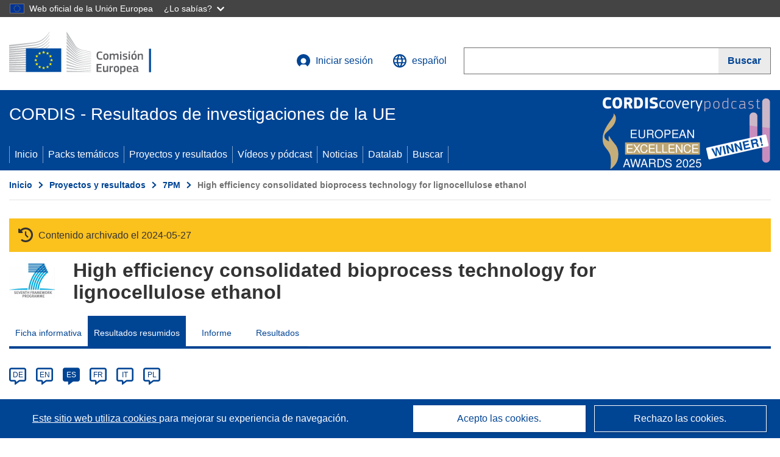

--- FILE ---
content_type: text/html; charset=UTF-8
request_url: https://cordis.europa.eu/article/id/90251-towards-more-efficient-bioethanol-production/es
body_size: 16309
content:
	
	
<!DOCTYPE html>
<html lang="es">
	<head>
		<meta charset="UTF-8">
		<title>Hacia una producción de bioetanol más eficiente | HYPE Project | Resultados resumidos | FP7 | CORDIS | Comisión Europea</title>
		<meta name="viewport" content="width=device-width, initial-scale=1">

		<link rel="icon" type="image/png" href="/favicon-96x96.png" sizes="96x96" />
		<link rel="icon" type="image/svg+xml" href="/favicon.svg" />
		<link rel="shortcut icon" href="/favicon.ico" />
		<link rel="apple-touch-icon" sizes="180x180" href="/apple-touch-icon.png" />
		<link rel="manifest" href="/site.webmanifest" />

				<meta content="IE=edge,chrome=1" http-equiv="X-UA-Compatible"> 	                                                        <meta http-equiv='Content-Language' content='es'>
                                                        <meta name='language' content='es'>
                                                        <meta name='available_languages' content='de,en,es,fr,it,pl'>
                                                        <meta name='creator' content='COMM/RTD'>
                                                        <meta name='DCSext.w_lang' content='es'>
                                                        <meta name='description' content='La producción de bioetanol a partir de residuos forestales y agrícolas es una forma prometedora y sostenible de producir combustible...'>
                                                        <meta name='google-site-verification' content='mOeFdYEynpXivBod6K_Jfd-DiS9RGAXfuojTCwrdPOU'>
                                                        <meta name='msvalidate.01' content='CA810A096AD6CB74DF1B7CE7773818CB'>
                                                        <meta name='publisher' content='Publication Office/CORDIS'>
                                                        <meta name='type' content='57'>
                                                        <meta name='keywords' content=''>
                                                        <meta name='DCSext.w_user_aut' content='0'>
                                                        <meta name='DCSext.w_collection' content='brief'>
                                                        <meta name='DCSext.w_rcn' content='90251'>
                                                        <meta name='DCSext.w_rcn_type' content='article'>
                                                        <meta name='WT.cg_s' content='Hacia una producción de bioetanol más eficiente'>
                                                        <meta name='basename' content='html'>
                                                        <meta name='classification' content='25000'>
                                                        <meta name='composed' content='yes'>
                                                        <meta name='fb:admins' content='350243252149718'>
                                                        <meta name='mimetype' content='text/html'>
                                                        <meta name='reference' content='European Commission : CORDIS'>
                                                        <meta property='og:description' content='La producción de bioetanol a partir de residuos forestales y agrícolas es una forma prometedora y sostenible de producir combustible...'>
                                                        <meta name='twitter:description' content='La producción de bioetanol a partir de residuos forestales y agrícolas es una forma prometedora y sostenible de producir combustible...'>
                                                        <meta property='og:title' content='Hacia una producción de bioetanol más eficiente'>
                                                        <meta name='title' content='Hacia una producción de bioetanol más eficiente | HYPE Project | Resultados resumidos | FP7 | CORDIS | Comisión Europea'>
                                                        <meta name='twitter:title' content='Hacia una producción de bioetanol más eficiente'>
                                                        <meta name='article:tag' content='Tecnologías industriales'>
                                                        <meta name='stats_domain' content='indust'>
                                                        <meta name='twitter:card' content='summary'>
                                                        <meta name='twitter:site' content='@CORDIS_EU'>
                                                        <meta name='twitter:creator' content='@CORDIS_EU'>
                                                        <meta property='og:type' content='article'>
                                                        <meta property='og:site_name' content='CORDIS | European Commission'>
                                                        <meta name='contentCreationDate' content='2013-01-21 16:00:09'>
                                                        <meta name='contentUpdateDate' content='2013-01-21 16:00:09'>
                                                        <meta name='publicationDate' content='2013-01-21 16:00:09'>
                                                        <meta name='lastUpdateDate' content='2013-10-24 00:00:02'>
                                                        <meta name='twitter:image' content='https://cordis.europa.eu/docs/results/images/2013-01/56814.jpg'>
                                                        <meta property='og:image' content='https://cordis.europa.eu/docs/results/images/2013-01/56814.jpg'>
    
                        <meta og:title='Hacia una producción de bioetanol más eficiente'>
                    <meta twitter:title='Hacia una producción de bioetanol más eficiente'>
                    <meta title='Hacia una producción de bioetanol más eficiente'>
            
            <link rel="canonical" href="https://cordis.europa.eu/article/id/90251-towards-more-efficient-bioethanol-production/es" />
                        <link rel="alternate" hreflang="de" href="https://cordis.europa.eu/article/id/90251-towards-more-efficient-bioethanol-production/de" />
                    <link rel="alternate" hreflang="en" href="https://cordis.europa.eu/article/id/90251-towards-more-efficient-bioethanol-production" />
                    <link rel="alternate" hreflang="es" href="https://cordis.europa.eu/article/id/90251-towards-more-efficient-bioethanol-production/es" />
                    <link rel="alternate" hreflang="fr" href="https://cordis.europa.eu/article/id/90251-towards-more-efficient-bioethanol-production/fr" />
                    <link rel="alternate" hreflang="it" href="https://cordis.europa.eu/article/id/90251-towards-more-efficient-bioethanol-production/it" />
                    <link rel="alternate" hreflang="pl" href="https://cordis.europa.eu/article/id/90251-towards-more-efficient-bioethanol-production/pl" />
            
                                                    <script type="application/ld+json" id="structuredDataArticle">
                    {"@context":"https://schema.org","@type":"Article","author":{"@type":"GovernmentOrganization","name":"CORDIS, cordis.europa.eu","url":"https://cordis.europa.eu"},"headline":"Hacia una producci\u00f3n de bioetanol m\u00e1s eficiente","description":"Articles that summarizes the main outcomes at the end of the linked EU Research project","image":["https://cordis.europa.eu/docs/results/images/2013-01/56814.jpg"],"datePublished":"2013-01-21T16:00:09","dateModified":"2013-01-21T16:00:09"}
                </script>
                                                            <script type="application/ld+json" id="structuredDataBreadcrumbList">
                    {"@context":"https://schema.org","@type":"BreadcrumbList","name":"Project ecosystem path","itemListElement":[{"@type":"ListItem","position":1,"name":"Project Fact Sheet","item":"https://cordis.europa.eu/project/id/213139/es"},{"@type":"ListItem","position":2,"name":"Project Results in Brief"}]}
                </script>
                        
    <meta property="og:url" content="https://cordis.europa.eu/article/id/90251-towards-more-efficient-bioethanol-production/es">
    <meta name="url" content="https://cordis.europa.eu/article/id/90251-towards-more-efficient-bioethanol-production/es">


					<link rel="stylesheet" href="/build/94.45c93fa8.css"><link rel="stylesheet" href="/build/main.c4cc94fa.css">
				<script defer src="https://webtools.europa.eu/load.js" type="text/javascript"></script>
	</head>
	<body>
		<a href="#c-main" class="ecl-link ecl-link--primary ecl-skip-link" id="skip-id">Skip to main content</a>
		<div id="globan-here"></div>
		<div id="survey"></div>
		<div id="banners"></div>

				<header class="ecl-site-header ecl-site-header--has-menu c-header d-print-none" data-ecl-auto-init="SiteHeader" lang="es">
	<div class="ecl-site-header__background">
		<div class="ecl-site-header__header">
			<div class="ecl-site-header__container ecl-container container container-full">
				<div class="ecl-site-header__top" data-ecl-site-header-top>
					 <a href="https://commission.europa.eu/index_es" class="ecl-link ecl-link--standalone ecl-site-header__logo-link" target="_blank">
						<picture class="ecl-picture ecl-site-header__picture">
							<source srcset="/build/images/preset-ec/logo/positive/logo-ec--es.svg" media="(min-width: 996px)">
							<img class="ecl-site-header__logo-image" src="/build/images/preset-ec/logo/positive/logo-ec--es.svg" alt="Ir a la página de inicio de la Comisión Europea"/>
						</picture>
					 	<span class="sr-only">(se abrirá en una nueva ventana)</span>
					</a>
					<div
						class="ecl-site-header__action">
						<!-- UPDATED CUSTOM SIGN IN MENU -->
						<div class="ecl-site-header__account">
																																																						<a class="ecl-button ecl-button--tertiary ecl-site-header__login-toggle c-login c-login--base" href="https://cordis.europa.eu/login/es?extUrl=https://cordis.europa.eu%2Farticle%2Fid%2F90251-towards-more-efficient-bioethanol-production%2Fes">
								<svg class="ecl-icon ecl-icon--s ecl-site-header__icon" focusable="false" aria-hidden="false" role="img">
									<title>Iniciar sesión</title>
									<use xlink:href="/build/images/preset-ec/icons/icons.svg#log-in"></use>
								</svg>
								Iniciar sesión
							</a>
						</div>
						<!-- END CUSTOM SIGN IN MENU -->
						<div class="ecl-site-header__language">
							<a class="ecl-button ecl-button--tertiary ecl-site-header__language-selector etransNo" href="/assets/preset-ec/icons/icon#ahl85" data-ecl-language-selector role="button" aria-label="Cambiar el idioma, el idioma actual es inglés" aria-controls="language-list-overlay">
								<span class="ecl-site-header__language-icon">
									<svg class="ecl-icon ecl-icon--s ecl-site-header__icon" focusable="false" aria-hidden="false" role="img">
										<title>español</title>
										<use xlink:href="/build/images/preset-ec/icons/icons.svg#global"></use>
									</svg>
								</span>
								<span id="lang_name">español</span>
							</a>
							<div class="ecl-site-header__language-container" id="language-list-overlay" hidden data-ecl-language-list-overlay aria-labelledby="ecl-site-header__language-title" role="dialog">
								<div class="ecl-site-header__language-header">
									<div class="ecl-site-header__language-title" id="ecl-site-header__language-title">
										Elija una lengua
									</div>
									<button class="ecl-button ecl-button--tertiary ecl-site-header__language-close ecl-button--icon-only" type="submit" data-ecl-language-list-close>
										<span class="ecl-button__container">
											<span class="ecl-button__label sr-only" data-ecl-label="true">Cerrar</span>
											<svg class="ecl-icon ecl-icon--m ecl-button__icon" focusable="false" aria-hidden="true" data-ecl-icon>
												<use xlink:href="/build/images/preset-ec/icons/icons.svg#close-filled"></use>
											</svg>
										</span>
									</button>
								</div>
								<div
									class="ecl-site-header__language-content">
																		<div class="ecl-site-header__language-category ecl-site-header__language-category--2-col" data-ecl-language-list-eu>
										<div class="ecl-site-header__language-category-title">Lenguas de CORDIS:</div>
										<ul class="ecl-site-header__language-list etransNo">
																																																												<li class="ecl-site-header__language-item">
													<a href="/article/id/90251-towards-more-efficient-bioethanol-production/es" class="ecl-link ecl-link--standalone ecl-link--no-visited ecl-site-header__language-link ecl-site-header__language-link--active" lang="es" hreflang="es" data-se="lang_change_button">
														<span class="ecl-site-header__language-link-code">es</span>
														<span class="ecl-site-header__language-link-label">español</span>
													</a>
												</li>
																																																												<li class="ecl-site-header__language-item">
													<a href="/article/id/90251-towards-more-efficient-bioethanol-production/de" class="ecl-link ecl-link--standalone ecl-link--no-visited ecl-site-header__language-link " lang="de" hreflang="de" data-se="lang_change_button">
														<span class="ecl-site-header__language-link-code">de</span>
														<span class="ecl-site-header__language-link-label">Deutsch</span>
													</a>
												</li>
																																																												<li class="ecl-site-header__language-item">
													<a href="/article/id/90251-towards-more-efficient-bioethanol-production" class="ecl-link ecl-link--standalone ecl-link--no-visited ecl-site-header__language-link " lang="en" hreflang="en" data-se="lang_change_button">
														<span class="ecl-site-header__language-link-code">en</span>
														<span class="ecl-site-header__language-link-label">English</span>
													</a>
												</li>
																																																												<li class="ecl-site-header__language-item">
													<a href="/article/id/90251-towards-more-efficient-bioethanol-production/fr" class="ecl-link ecl-link--standalone ecl-link--no-visited ecl-site-header__language-link " lang="fr" hreflang="fr" data-se="lang_change_button">
														<span class="ecl-site-header__language-link-code">fr</span>
														<span class="ecl-site-header__language-link-label">français</span>
													</a>
												</li>
																																																												<li class="ecl-site-header__language-item">
													<a href="/article/id/90251-towards-more-efficient-bioethanol-production/it" class="ecl-link ecl-link--standalone ecl-link--no-visited ecl-site-header__language-link " lang="it" hreflang="it" data-se="lang_change_button">
														<span class="ecl-site-header__language-link-code">it</span>
														<span class="ecl-site-header__language-link-label">italiano</span>
													</a>
												</li>
																																																												<li class="ecl-site-header__language-item">
													<a href="/article/id/90251-towards-more-efficient-bioethanol-production/pl" class="ecl-link ecl-link--standalone ecl-link--no-visited ecl-site-header__language-link " lang="pl" hreflang="pl" data-se="lang_change_button">
														<span class="ecl-site-header__language-link-code">pl</span>
														<span class="ecl-site-header__language-link-label">polski</span>
													</a>
												</li>
																					</ul>
									</div>
																		<div class="ecl-site-header__language-category" data-ecl-language-list-non-eu="">
										<div class="ecl-site-header__language-category-title">Traducción automática:</div>
										<p>Esta es una traducción automática generada por el servicio eTranslation de la Comisión Europea para ayudarle a entender esta página. <a href="https://ec.europa.eu/info/use-machine-translation-europa-exclusion-liability_es" class="link--external" target="_blank" rel="noopener" aria-label="(se abrirá en una nueva ventana)">Por favor, lea las condiciones de uso</a>.</p>
										<div class="c-header__machine-container etransNo">
											<select name="machine-lang-options" id="machine-lang-options" class="o-select">
																									<option value="bg">български</option>
																									<option value="es">español</option>
																									<option value="cs">čeština</option>
																									<option value="da">dansk</option>
																									<option value="de">Deutsch</option>
																									<option value="et">eesti</option>
																									<option value="el">ελληνικά</option>
																									<option value="en">English</option>
																									<option value="fr">français</option>
																									<option value="ga">Gaeilge</option>
																									<option value="hr">hrvatski</option>
																									<option value="it">italiano</option>
																									<option value="lv">latviešu</option>
																									<option value="lt">lietuvių</option>
																									<option value="hu">magyar</option>
																									<option value="mt">Malti</option>
																									<option value="nl">Nederlands</option>
																									<option value="pl">polski</option>
																									<option value="pt">português</option>
																									<option value="ro">română</option>
																									<option value="sk">slovenčina</option>
																									<option value="sl">slovenščina</option>
																									<option value="fi">suomi</option>
																									<option value="sv">svenska</option>
																									<option value="ru">русский</option>
																									<option value="uk">Українська</option>
																							</select>
											<button class="o-btn" id="trigger-etrans">Traducir</button>
										</div>
									</div>
								</div>
							</div>
						</div>
						<div class="ecl-site-header__search-container" role="search" aria-label="Buscar">
							<a class="ecl-button ecl-button--tertiary ecl-site-header__search-toggle" href="#" data-ecl-search-toggle="true" aria-controls="search-form-id" aria-expanded="false">
								<svg class="ecl-icon ecl-icon--s ecl-site-header__icon" focusable="false" aria-hidden="false" role="img">
									<title>Buscar</title>
									<use xlink:href="/build/images/preset-ec/icons/icons.svg#search"></use>
								</svg>
								Buscar
							</a>
							<form class="ecl-search-form ecl-site-header__search" role="search" arial-label="Search on CORDIS" data-ecl-search-form action="/search/es" id="header_search-form" aria-label="Buscar">
								<div class="ecl-form-group">
									<label for="search-input-id" id="search-input-id-label" class="ecl-form-label ecl-search-form__label">Buscar</label>
									<input id="search-input-id" class="ecl-text-input ecl-text-input--m ecl-search-form__text-input" type="search" name="query"/>
								</div>
								<button class="ecl-button ecl-button--ghost ecl-search-form__button ppas-oss_launch-search3" type="submit" aria-label="Buscar" data-se="header_searchform_button">
									<span class="ecl-button__container" data-se="header_searchform_text">
										<svg class="ecl-icon ecl-icon--xs ecl-button__icon" focusable="false" aria-hidden="true" data-ecl-icon>
											<use xlink:href="/build/images/preset-ec/icons/icons.svg#search"></use>
										</svg>
										<span class="ecl-button__label t-text-bold" style="margin: 0" data-ecl-label="true">Buscar</span>
									</span>
								</button>
							</form>
						</div>
					</div>
				</div>
			</div>
		</div>
		<div class="ecl-site-header__message">
			<div class="ecl-container">
								<div id="custom-etrans">
    <div id="etrans-here"></div>
    <div id="customReceiver"></div>
</div>

<script type="application/json">
{
    "service": "etrans",
    "renderTo": "#etrans-here",
    "languages": {
        "exclude": [
            "en"
        ]
    },
    "renderAs": {
        "icon": false,
        "link": false,
        "button": false
    },
    "config": {
       "targets": {
            "receiver": "#customReceiver"
        },
        "mode": "lc2023"
    },
    "hidden": false,
    "lang": "es"
}
</script>
			</div>
		</div>
	</div>
	<div class="ecl-site-header__banner">
		<div class="ecl-container container container-full">
																		<div class="ecl-site-header__site-name c-site-name  " data-env="" data-se="cordis_title">CORDIS - Resultados de investigaciones de la UE</div>
			<div class="ecl-site-header__site-name c-site-name--short   " data-env="" data-se="cordis_title">CORDIS</div>
		</div>
	</div>
	<nav class="ecl-menu" data-ecl-menu data-ecl-menu-max-lines="2" data-ecl-auto-init="Menu" data-ecl-menu-label-open="Menu" data-ecl-menu-label-close="Close" aria-expanded="false" role="navigation">
		<div class="ecl-menu__overlay"></div>
		<div class="ecl-container ecl-menu__container container container-full">
			<a href="#" class="ecl-link ecl-link--standalone ecl-link--icon ecl-button ecl-button--tertiary ecl-menu__open ecl-link--icon-only" data-ecl-menu-open>
				<svg class="ecl-icon ecl-icon--m ecl-link__icon" focusable="false" aria-hidden="true">
					<use xlink:href="/build/images/preset-ec/icons/icons.svg#hamburger"></use>
				</svg>
				<span class="ecl-link__label">Menu</span>
			</a>
			<section class="ecl-menu__inner" data-ecl-menu-inner role="application" aria-label="Menu">
				<header class="ecl-menu__inner-header">
					<button class="ecl-button ecl-button--ghost ecl-menu__close ecl-button--icon-only" type="submit" data-ecl-menu-close>
						<span class="ecl-button__container">
							<span class="ecl-button__label sr-only" data-ecl-label="true">Cerrar</span>
							<svg class="ecl-icon ecl-icon--m ecl-button__icon" focusable="false" aria-hidden="true" data-ecl-icon>
								<use xlink:href="/build/images/preset-ec/icons/icons.svg#close"></use>
							</svg>
						</span>
					</button>
					<div class="ecl-menu__title">Menu</div>
					<button class="ecl-button ecl-button--ghost ecl-menu__back" type="submit" data-ecl-menu-back>
						<span class="ecl-button__container">
							<svg class="ecl-icon ecl-icon--xs ecl-icon--rotate-270 ecl-button__icon" focusable="false" aria-hidden="true" data-ecl-icon>
								<use xlink:href="/build/images/preset-ec/icons/icons.svg#corner-arrow"></use>
							</svg>
							<span class="ecl-button__label" data-ecl-label="true">Back</span>
						</span>
					</button>
				</header>
				<button class="ecl-button ecl-button--ghost ecl-menu__item ecl-menu__items-previous ecl-button--icon-only" type="button" data-ecl-menu-items-previous tabindex="-1">
					<span class="ecl-button__container">
						<svg class="ecl-icon ecl-icon--s ecl-icon--rotate-270 ecl-button__icon" focusable="false" aria-hidden="true" data-ecl-icon>
							<use xlink:href="/build/images/preset-ec/icons/icons.svg#corner-arrow"></use>
						</svg>
						<span class="ecl-button__label" data-ecl-label="true">Previous
							              items</span>
					</span>
				</button>
				<button class="ecl-button ecl-button--ghost ecl-menu__item ecl-menu__items-next ecl-button--icon-only" type="button" data-ecl-menu-items-next tabindex="-1">
					<span class="ecl-button__container">
						<svg class="ecl-icon ecl-icon--s ecl-icon--rotate-90 ecl-button__icon" focusable="false" aria-hidden="true" data-ecl-icon>
							<use xlink:href="/build/images/preset-ec/icons/icons.svg#corner-arrow"></use>
						</svg>
						<span class="ecl-button__label" data-ecl-label="true">Next
							              items</span>
					</span>
				</button>

				<ul class="ecl-menu__list" data-ecl-menu-list>
															<li class="ecl-menu__item " data-ecl-menu-item id="ecl-menu-item-demo-0">
						<a href="/es" class="ecl-menu__link"  data-se="main-menu-link" data-ecl-menu-link data-seid="home">
							Inicio
						</a>
					</li>
															<li class="ecl-menu__item " data-ecl-menu-item id="ecl-menu-item-demo-0">
						<a href="/thematic-packs/es" class="ecl-menu__link"  data-se="main-menu-link" data-ecl-menu-link data-seid="packs">
							Packs temáticos
						</a>
					</li>
															<li class="ecl-menu__item " data-ecl-menu-item id="ecl-menu-item-demo-0">
						<a href="/projects/es" class="ecl-menu__link"  data-se="main-menu-link" data-ecl-menu-link data-seid="projects-results">
							Proyectos y resultados
						</a>
					</li>
															<li class="ecl-menu__item " data-ecl-menu-item id="ecl-menu-item-demo-0">
						<a href="/videos-podcasts/es" class="ecl-menu__link"  data-se="main-menu-link" data-ecl-menu-link data-seid="videos-podcasts">
							Vídeos y pódcast
						</a>
					</li>
															<li class="ecl-menu__item " data-ecl-menu-item id="ecl-menu-item-demo-0">
						<a href="/news/es" class="ecl-menu__link"  data-se="main-menu-link" data-ecl-menu-link data-seid="news">
							Noticias
						</a>
					</li>
															<li class="ecl-menu__item " data-ecl-menu-item id="ecl-menu-item-demo-0">
						<a href="/datalab/es" class="ecl-menu__link"  data-se="main-menu-link" data-ecl-menu-link data-seid="datalab">
							Datalab
						</a>
					</li>
										<li class="ecl-menu__item " data-ecl-menu-item id="ecl-menu-item-demo-0">
						<a href="/search/es" class="ecl-menu__link"  data-se="main-menu-link" data-ecl-menu-link data-seid="search">
							Buscar
						</a>
					</li>
				</ul>
			</section>
		</div>
	</nav>
  <!-- ADVERT -->
    <div class="c-cordis-advert__container c-cordis-advert__es">
      <div class="ecl-container container container-full c-cordis-advert__inner">
        <a href="/search?q=/article/relations/categories/collection/code=&#039;podcast&#039; AND language=&#039;es&#039;&amp;p=1&amp;num=10&amp;srt=/article/contentUpdateDate:decreasing" class="c-cordis-advert__link">
          <img class="c-cordis-advert__img-lg" src="/images/cordis-adverts/podcast-50-large.png" alt="CORDIScovery podcast 50th episode" />
          <img class="c-cordis-advert__img-sm" src="/images/cordis-adverts/podcast-50-small.png" alt="CORDIScovery podcast 50th episode" />
        </a>
      </div>
    </div>
  <!-- END ADVERT -->
</header>


		<div class="o-wrapper o-wrapper--webux">
			   <nav
        class="ecl-breadcrumb"
        aria-label="Usted está aquí:"
        data-ecl-breadcrumb="true"
        data-ecl-auto-init="Breadcrumb"
    >
        <ol class="container container-full ecl-breadcrumb__container">
                                                                                        <li class="ecl-breadcrumb__segment" data-ecl-breadcrumb-item="static">
                                            <a href="/es" class="ecl-breadcrumb__link ecl-link ecl-link--no-visited ecl-link--standalone" >
                                                                                                Inicio
                                                                                    </a>
                                                    <svg class="ecl-icon ecl-icon--2xs ecl-icon--rotate-90 ecl-breadcrumb__icon" focusable="false" aria-hidden="true" role="presentation">
                                <use xlink:href="/build/images/preset-ec/icons/icons.svg#corner-arrow"></use>
                            </svg>
                                            </li>
                                                                                        <li class="ecl-breadcrumb__segment ecl-breadcrumb__segment--ellipsis" data-ecl-breadcrumb-ellipsis="">
                            <button class="ecl-button ecl-button--ghost ecl-breadcrumb__ellipsis" type="button" data-ecl-breadcrumb-ellipsis-button="" aria-label="Haga clic para ampliar">…</button>
                            <svg class="ecl-icon ecl-icon--2xs ecl-icon--rotate-90 ecl-breadcrumb__icon" focusable="false" aria-hidden="true" role="presentation">
                                <use xlink:href="/build/images/preset-ec/icons/icons.svg#corner-arrow"></use>
                            </svg>
                        </li>
                                                            <li class="ecl-breadcrumb__segment" data-ecl-breadcrumb-item="expandable">
                                            <a href="/projects/es" class="ecl-breadcrumb__link ecl-link ecl-link--no-visited ecl-link--standalone" >
                                                                                                Proyectos y resultados
                                                                                    </a>
                                                    <svg class="ecl-icon ecl-icon--2xs ecl-icon--rotate-90 ecl-breadcrumb__icon" focusable="false" aria-hidden="true" role="presentation">
                                <use xlink:href="/build/images/preset-ec/icons/icons.svg#corner-arrow"></use>
                            </svg>
                                            </li>
                                                                                                        <li class="ecl-breadcrumb__segment" data-ecl-breadcrumb-item="static">
                                            <a href="/programme/id/FP7/es" class="ecl-breadcrumb__link ecl-link ecl-link--no-visited ecl-link--standalone" >
                                                                                                7PM
                                                                                    </a>
                                                    <svg class="ecl-icon ecl-icon--2xs ecl-icon--rotate-90 ecl-breadcrumb__icon" focusable="false" aria-hidden="true" role="presentation">
                                <use xlink:href="/build/images/preset-ec/icons/icons.svg#corner-arrow"></use>
                            </svg>
                                            </li>
                                                                                                            <li class="ecl-breadcrumb__segment ecl-breadcrumb__current-page" data-ecl-breadcrumb-item="static" aria-current="page">
                                                                         High efficiency consolidated bioprocess technology for lignocellulose ethanol
                                                                    </li>
                                    </ol>
    </nav>

				<div id="pdfLoaded"></div>
	<main class="c-article" id="c-main">
				
									<section
				class="container container-full"> 				<div class="c-header-project">
    
            <div class="c-project__archived">
            <span class="fa-solid fa-clock-rotate-left c-project__archived-icon"></span>
            Contenido archivado el 2024-05-27
        </div>
    
    <div class="c-header-project row">
                            <div class="col-12 col-md-auto c-header-project__logo-container" data-se="project_heading__icon">
                <img src="/images/projects/icons/logo-fp7.jpg" class="c-header-project__logo" alt="" aria-hidden="true" width="75" height="75" />
            </div>
        
                            <div class="col-12 col-md-10 c-header-project__title-container">
                                    <div class="o-title o-title--h1 c-header-project__title">High efficiency consolidated bioprocess technology for lignocellulose ethanol</div>
                            </div>
            </div>
</div>

													                            
<nav class="c-menu-project">
    <div class="row">
        <div class="col-12 c-menu-project__mobile">
                <div class="c-collapse c-selector-collapse  c-collapse--search">
    <div class="c-collapse__item">
        <div class="c-collapse__header">
            <a href="#" class="c-collapse__link " role="button">
                
                                    <span class="c-collapse__title" >Resultados resumidos</span>
                
                            </a>
                    </div>

        <div class="c-collapse__content  c-collapse__content--no-padding">
                                <ul class="c-menu-project__menu" role="menu">
                                            <li class="c-menu-project__menu-item ">
                            <a href="/project/id/213139/es" role="menuitem" class="c-menu-project__menu-link " aria-current="">
                                Ficha informativa
                            </a>
                        </li>
                                            <li class="c-menu-project__menu-item c-menu-project__menu-item--active">
                            <a href="/article/id/90251-towards-more-efficient-bioethanol-production/es" role="menuitem" class="c-menu-project__menu-link c-menu-project__menu-link--active" aria-current="page">
                                Resultados resumidos
                            </a>
                        </li>
                                            <li class="c-menu-project__menu-item ">
                            <a href="/project/id/213139/reporting/es" role="menuitem" class="c-menu-project__menu-link " aria-current="">
                                Informe
                            </a>
                        </li>
                                            <li class="c-menu-project__menu-item ">
                            <a href="/project/id/213139/results/es" role="menuitem" class="c-menu-project__menu-link " aria-current="">
                                Resultados
                            </a>
                        </li>
                                    </ul>
                        </div>
    </div>
</div>        </div>

        <div class="col-12 c-menu-project__desktop">
            <ul class="c-menu-project__menu" role="menu">
                                                    <li class="c-menu-project__menu-item">
                        <a href="/project/id/213139/es" role="menuitem" class="c-menu-project__menu-link " aria-current="">
                            Ficha informativa
                        </a>
                    </li>
                                    <li class="c-menu-project__menu-item">
                        <a href="/article/id/90251-towards-more-efficient-bioethanol-production/es" role="menuitem" class="c-menu-project__menu-link c-menu-project__menu-link--active" aria-current="page">
                            Resultados resumidos
                        </a>
                    </li>
                                    <li class="c-menu-project__menu-item">
                        <a href="/project/id/213139/reporting/es" role="menuitem" class="c-menu-project__menu-link " aria-current="">
                            Informe
                        </a>
                    </li>
                                    <li class="c-menu-project__menu-item">
                        <a href="/project/id/213139/results/es" role="menuitem" class="c-menu-project__menu-link " aria-current="">
                            Resultados
                        </a>
                    </li>
                            </ul>
        </div>
    </div>
</nav>
							</section>
		
					<section class="container container-full">
				<header>
					<p class="sr-only">Article Category</p>
				</header>
							</section>

						<div class="container container-full">
				<div class="row t-row-print">
					<section class="col-12 o-section">
						<header>
							<p class="sr-only">
								Article available in the following languages:
							</p>
						</header>
												<div class="c-language-list">
																																																														<span class="c-language-bubble">
										<a class="c-language-bubble__label" lang="de" aria-label="de" href="/article/id/90251-towards-more-efficient-bioethanol-production/de">DE</a>
									</span>
																
																																								<span class="c-language-bubble">
										<a class="c-language-bubble__label" lang="en" aria-label="en" href="/article/id/90251-towards-more-efficient-bioethanol-production">EN</a>
									</span>
																
																																																									<span class="c-language-bubble c-language-bubble--active">
										<a class="c-language-bubble__label" lang="es" aria-label="es" href="/article/id/90251-towards-more-efficient-bioethanol-production/es">ES</a>
									</span>
																
																																								<span class="c-language-bubble">
										<a class="c-language-bubble__label" lang="fr" aria-label="fr" href="/article/id/90251-towards-more-efficient-bioethanol-production/fr">FR</a>
									</span>
																
																																								<span class="c-language-bubble">
										<a class="c-language-bubble__label" lang="it" aria-label="it" href="/article/id/90251-towards-more-efficient-bioethanol-production/it">IT</a>
									</span>
																
																																								<span class="c-language-bubble">
										<a class="c-language-bubble__label" lang="pl" aria-label="pl" href="/article/id/90251-towards-more-efficient-bioethanol-production/pl">PL</a>
									</span>
																
													</div>
					</section>

					<article class="col-12 col-lg-8 no-machine-trans">
						<header>
							
							
														
																						<h1 class="c-article__project-title">Hacia una producción de bioetanol más eficiente</h1>
													</header>

						<p class="c-teaser">La producción de bioetanol a partir de residuos forestales y agrícolas es una forma prometedora y sostenible de producir combustible líquido para el sector del transporte. Un grupo de científicos ha abordado cuestiones importantes sobre los materiales y procesos implicados para mejorar su adopción en el mercado.</p>

						<div class="container-fluid">
							<div
								class="row c-article__below-teaser">
																									<div class="c-article__domains col-12 col-md-auto">
																					<div class="c-article__domains-icons">
												<a href="/domain-of-application/industrial-technologies/es" class="c-domain-link  c-domain-link--text">
    <img
        class="c-domain-link__img"
        src="/images/domains_icon/indust.svg"
        alt="Tecnologías industriales icon"
        width="65"
        height="65" />
            <span class="c-domain-link__text c-domain-link__text--indust">Tecnologías industriales</span>
    </a>
											</div>
																			</div>
								
							</div>
						</div>

												
												
																														<div class="c-hero-image">
    <figure class="c-hero-image__figure t-margin-bottom-25" aria-hidden="true">
                            <img class="c-hero-image__img" src="/docs/results/images/2013-01/56814.jpg" alt="" width="688" height="516">
        
                    <figcaption class="c-hero-image__caption">© Thinkstock</figcaption>
            </figure>
</div>
																					
						
																												
																<p class="c-article__text ">La Unión Europea está al frente del desarrollo tecnológico y la implementación del uso de la biomasa leñocelulósica lignocelulósica para fabricar combustibles. La principal barrera para la implementación generalizada son los costes elevados asociados con el uso de enzimas para convertir azúcares de cultivos como el maíz en etanol.

Un grupo de científicos inició el proyecto «High efficiency consolidated bioprocess technology for lignocellulose ethanol» (HYPE), financiado por la Unión Europea, para abordar esta cuestión investigando las mejoras del proceso y las posibles consolidaciones para reducir el consumo de enzimas y de energía. Se estudiaron enzimas capaces de generar mayores rendimientos de pentosas (azúcares con cinco carbonos) y hexosas (azúcares con seis carbonos), compuestos importantes procedentes de la biomasa, así comoy se buscó la eficiencia en la hidrólisis y la fermentación. Como caso de estudio se optó por la paja, una materia prima importante y disponible de forma generalizada que no compite con la producción de alimentos.

Los investigadores desarrollaron un método de tratamiento previo con vapor caliente que solo utiliza vapor, genera pocos productos intermedios debidos a la degradación y genera una mezcla de carbohidratos adecuada para el paso siguiente de hidrólisis. Con el fin de evaluar seleccionar y caracterizar las enzimas adecuadas para la licuefacción delugar  la biomasa viscosa (con bajo contenido de agua y alto de biomasa), se estudiaron distintas técnicas. Los sistemas convencionales de dilución no son rentables aún, pero sí habían sido necesarios en el pasado debido a problemas de procesabilidad, ineficacia de las enzimas y acumulación de productos de la degradación.

A continuación, el equipo optimizó las condiciones para lograr la sacarificación y la fermentación simultáneas (SSF) con el fin de reducir el uso de enzimas mediante condiciones de trabajo y de recuperación y reciclaje adecuadas. Finalmente, el equipo integró la SSF con la recuperación del producto mediante un nuevo proceso de destilación basado en la recompresión mecánica de vapor (MVR). Esta técnica redujo de forma importante el consumo energético y los costes de producción asociados.

Actualmente se está implementando el proceso integrado o consolidado desarrollado por HYPE, que se espera que aumente el rendimientola producción de etanol en un 50 %. En el proceso consolidado definitivo, el mismo organismo (el generador de las enzimas) se ocupará de hidrolizar la biomasa y fermentar los azúcares resultantes. Hasta entonces, los grandes aumentos de la producción de etanol que se pueden esperar de las mejoras introducidas por HYPE deberían ser suficientes para impulsar una transformación del transporte.</p>
													
						
												
						
																			<h2>Descubra otros artículos del mismo campo de aplicación</h2>
							<div class="row t-row-print">
																	<div class="col-12 col-md-6 c-article__card">
										<div class="t-margin-bottom-20">
											<a class="c-card-horizontal-clickable " href="/article/id/458275-building-the-first-synthetic-chemically-driven-molecular-robots/es" title="Construcción de los primeros robots moleculares sintéticos accionados químicamente" data-se="horizontal_card">
    <div class="c-card-horizontal-clickable__top">
        <img class="c-card-horizontal-clickable__img" src="/docs/article/images/2025-05/458275.jpg" alt="" data-se="hc_image" />
        <div class="c-card-horizontal-clickable__title " data-se="hc_title">Construcción de los primeros robots moleculares sintéticos accionados químicamente</div>
    </div>
    <div class="c-card-horizontal-clickable__bottom">
                    <span class="c-card-horizontal-clickable__date">29 Mayo 2025</span>
                            <ul class="c-card-horizontal-clickable__domains" aria-label="Campo de aplicación">
                                    <li class="c-card-horizontal-clickable__domains-icons">
                        <div class="c-domain-icon c-domain-icon--small ">
    <img
        class="c-domain-icon__img"
        src="/images/domains_icon/indust.svg"
        alt="Tecnologías industriales icon"
        title="Tecnologías industriales"
        width="65"
        height="65" />
    </div>
                    </li>
                            </ul>
            </div>
</a>
										</div>
									</div>
																	<div class="col-12 col-md-6 c-article__card">
										<div class="t-margin-bottom-20">
											<a class="c-card-horizontal-clickable " href="/article/id/457718-renewable-bio-based-coatings-deliver-strong-performance/es" title="Los recubrimientos de origen biológico renovable proporcionan un gran rendimiento" data-se="horizontal_card">
    <div class="c-card-horizontal-clickable__top">
        <img class="c-card-horizontal-clickable__img" src="/docs/article/images/2025-04/457718.jpg" alt="" data-se="hc_image" />
        <div class="c-card-horizontal-clickable__title " data-se="hc_title">Los recubrimientos de origen biológico renovable proporcionan un gran rendimiento</div>
    </div>
    <div class="c-card-horizontal-clickable__bottom">
                    <span class="c-card-horizontal-clickable__date">22 Abril 2025</span>
                            <ul class="c-card-horizontal-clickable__domains" aria-label="Campo de aplicación">
                                    <li class="c-card-horizontal-clickable__domains-icons">
                        <div class="c-domain-icon c-domain-icon--small ">
    <img
        class="c-domain-icon__img"
        src="/images/domains_icon/indust.svg"
        alt="Tecnologías industriales icon"
        title="Tecnologías industriales"
        width="65"
        height="65" />
    </div>
                    </li>
                            </ul>
            </div>
</a>
										</div>
									</div>
																	<div class="col-12 col-md-6 c-article__card">
										<div class="t-margin-bottom-20">
											<a class="c-card-horizontal-clickable " href="/article/id/257671-energyintensive-sectors-can-be-part-of-low-carbon-transition/es" title="Los sectores de gran consumo energético pueden formar parte de la transición hacia las bajas emisiones de carbono" data-se="horizontal_card">
    <div class="c-card-horizontal-clickable__top">
        <img class="c-card-horizontal-clickable__img" src="/docs/results/images/2019-03/257671.jpg" alt="" data-se="hc_image" />
        <div class="c-card-horizontal-clickable__title " data-se="hc_title">Los sectores de gran consumo energético pueden formar parte de la transición hacia las bajas emisiones de carbono</div>
    </div>
    <div class="c-card-horizontal-clickable__bottom">
                    <span class="c-card-horizontal-clickable__date">20 Marzo 2019</span>
                            <ul class="c-card-horizontal-clickable__domains" aria-label="Campo de aplicación">
                                    <li class="c-card-horizontal-clickable__domains-icons">
                        <div class="c-domain-icon c-domain-icon--small ">
    <img
        class="c-domain-icon__img"
        src="/images/domains_icon/indust.svg"
        alt="Tecnologías industriales icon"
        title="Tecnologías industriales"
        width="65"
        height="65" />
    </div>
                    </li>
                            </ul>
            </div>
</a>
										</div>
									</div>
																	<div class="col-12 col-md-6 c-article__card">
										<div class="t-margin-bottom-20">
											<a class="c-card-horizontal-clickable " href="/article/id/461062-fast-adaptable-and-cost-efficient-enzyme-discovery-tools/es" title="Herramientas rápidas, adaptables y rentables para el descubrimiento de enzimas" data-se="horizontal_card">
    <div class="c-card-horizontal-clickable__top">
        <img class="c-card-horizontal-clickable__img" src="/docs/article/images/2025-09/461062.jpg" alt="" data-se="hc_image" />
        <div class="c-card-horizontal-clickable__title " data-se="hc_title">Herramientas rápidas, adaptables y rentables para el descubrimiento de enzimas</div>
    </div>
    <div class="c-card-horizontal-clickable__bottom">
                    <span class="c-card-horizontal-clickable__date">18 Septiembre 2025</span>
                            <ul class="c-card-horizontal-clickable__domains" aria-label="Campo de aplicación">
                                    <li class="c-card-horizontal-clickable__domains-icons">
                        <div class="c-domain-icon c-domain-icon--small ">
    <img
        class="c-domain-icon__img"
        src="/images/domains_icon/indust.svg"
        alt="Tecnologías industriales icon"
        title="Tecnologías industriales"
        width="65"
        height="65" />
    </div>
                    </li>
                            </ul>
            </div>
</a>
										</div>
									</div>
															</div>
						
					</article>

					<aside
						class="col-12 col-lg-4 c-article__aside">

												
						
												
						
																			<div class="c-project-info" data-se="project__info">
			<h2 class="c-project-info__title">
			Información del proyecto
		</h2>
	

	<div class="c-project-info__content">
		<div class="p-col-6">
										<div class="c-project-info__acronym">HYPE</div>
													<div class="c-project-info__id">
					Identificador del acuerdo de subvención:
					213139
				</div>
			
			
			
															<div class="c-project-info__status t-margin-top-20 t-margin-bottom-5">
						Proyecto cerrado
					</div>
										


			
			<div class="c-project-info__timeline t-padding-top-15">
				<div class="row">
					<div class="col-6">
						<span class="c-project-info__label">Fecha de inicio</span>
						1 Octubre 2008
					</div>
					<div class="col-6 t-text-align-right">
						<span class="c-project-info__label">Fecha de finalización</span>
						30 Septiembre 2012
					</div>
				</div>
									<div class="c-project-info__progress" aria-hidden="true">
						<div class="c-project-info__percentage" style="width: 100%;"></div>
					</div>
							</div>
		</div>

		<div class="p-col-6">
							<div class="c-project-info__fund">
					<span class="c-project-info__label" id="projectInfoFundedUnder">
						Financiado con arreglo a
					</span>
											<ul aria-labelledby="projectInfoFundedUnder" class="c-project-info__fund-list">
															<li>Specific Programme &quot;Cooperation&quot;: Energy</li>
													</ul>
														</div>
			
							<div class="c-project-info__budget">
					<div class="row">
						<div class="col-6 align-self-center t-padding-top-15">
							<div class="c-project-info__overall">
								<div class="c-project-info__label-container">
									<span class="c-project-info__label">Coste total</span>
									<span class="c-tooltip t-color-text-brand" tabindex="0">
										<span class="fa-solid fa-info fa-info--custom-circle"></span>
										<div class="c-tooltip__in" aria-role="tooltip">
												<p>La cantidad total de dinero invertida en el proyecto. El coste total incluye la aportación de la UE, así como otros costes del proyecto no cubiertos por la financiación de la UE. Se muestra en euros.</p>
												<span aria-hidden="true"></span>
										</div>
									</span>
								</div>
																	€
									5 434 814,00
															</div>

							<div class="c-project-info__eu">
								<div class="c-project-info__label-container">
									<span class="c-project-info__label">Aportación de la UE</span>
									<span class="c-tooltip" tabindex="0">
										<span class="fa-solid fa-info fa-info--custom-circle"></span>
										<div class="c-tooltip__in" aria-role="tooltip">
												<p>Cantidad de dinero, en forma de subvención directa o donación, con cargo al presupuesto de la UE para financiar una iniciativa destinada a contribuir a la consecución de un objetivo político de la UE o al funcionamiento de un organismo, que persiga un fin de interés general de la UE o tenga un objetivo que forme parte de una política de la UE y la apoye. La suma de las aportaciones de la UE de todos los participantes en un proyecto es igual al importe de la subvención.</p>
												<span aria-hidden="true"></span>
										</div>
									</span>
								</div>
																	€ 3 662 944,00
															</div>
						</div>

						<div class="col-6 d-flex justify-content-center align-content-end">
															<div class="c-project-info__donut-container">
											<div class="c-chart">
	<div class="c-chart-svg">
		<svg width="100%" height="100%" viewbox="-1 -1 42 42" class="donut">
			<circle class="c-chart-hole" cx="20" cy="20" r="15.91549430918954"></circle>
			<circle class="c-chart-ring" cx="20" cy="20" r="15.91549430918954"></circle>
			<circle class="c-chart-segment-cap" cx="20" cy="20" r="15.91549430918954" stroke-dasharray="68 32"></circle>
			<circle class="c-chart-segment" cx="20" cy="20" r="15.91549430918954" stroke-dasharray="67 33"></circle>
		</svg>
	</div>
	<div class="c-chart-details">
					<div class="c-chart-details-one">
				<span class="c-chart-details-color"></span>
				<span class="c-chart-details-text">3 662 944,00</span>
			</div>
							<div class="c-chart-details-two">
				<span class="c-chart-details-color"></span>
				<span class="c-chart-details-text">1 771 870,00</span>
			</div>
			</div>
</div>

								</div>

													</div>
					</div>
				</div>
			
			
							<div class="c-project-info__coord t-padding-top-15">
					<span class="c-project-info__label">
						Coordinado por
					</span>
																										<p class="coordinated coordinated-name">
									HELSINGIN YLIOPISTO
									<br/>
																			<span class="fi fi-fi flag-cordis" aria-hidden="true"></span>
										Finland
																	</p>
																											</div>
			
					</div>
	</div>
</div>

						
						
						
						
						
						
												
													<h2 class="o-title o-title--h2 t-padding-top-30">
								Este proyecto figura en…
							</h2>

															<div
									class="c-related">
																		<a
    class="c-card-magazine "
    href="/article/id/400760-robots-lend-a-helping-hand/es"
    
>
    <div class="c-card-magazine__top">
        <div class="c-card-magazine__top-text">
                          <span data-se="card_caption">REVISTA RESEARCH*EU</span>
                                    <br />
                            <span class="c-card-magazine__main-link ">
                                            Robots lend a helping hand
                                    </span>
                    </div>

                    <div class="c-card-magazine__image" aria-hidden="true">
                <span aria-hidden="true" class="c-card-search__icon fa-solid fa-book-open"></span>
                                            <div class="c-card-magazine__issue">
                        <span>N.º 28, DICIEMBRE 2013/ENERO 2014</span>
                    </div>
                            </div>        
    </div>

        </a>
								</div>
															<div
									class="c-related">
																		<a
    class="c-card-magazine "
    href="/article/id/400743-power-up-the-future-of-energy/es"
    
>
    <div class="c-card-magazine__top">
        <div class="c-card-magazine__top-text">
                          <span data-se="card_caption">REVISTA RESEARCH*EU</span>
                                    <br />
                            <span class="c-card-magazine__main-link ">
                                            Power up! The Future of Energy
                                    </span>
                    </div>

                    <div class="c-card-magazine__image" aria-hidden="true">
                <span aria-hidden="true" class="c-card-search__icon fa-solid fa-book-open"></span>
                                            <div class="c-card-magazine__issue">
                        <span>N.º 17, NOVIEMBRE 2012</span>
                    </div>
                            </div>        
    </div>

        </a>
								</div>
							
							
							
							
		                    
						
						
					</aside>

				</div>
			</div>
			
						
			
						
						<div
				class="container container-full">
								<section class="o-section">
    <div class="row">
        <div class="col-12 col-md-6 c-article__footer-left">
                            <div class="t-margin-bottom-30">
                    <h2>Compartir esta página <span class="sr-only">Compartir esta página en las redes sociales</span></h2>
                     <div id="sharethispage"></div>

<script type="application/json">{
    "service" : "share",
    "version" : "2.0",
    "networks": ["x", "facebook", "linkedin", "email"],
    "display": "icons",
    "renderTo": "#sharethispage",
    "lang": "es",
    "target": "_blank"
}</script>
                </div>

                        <div class="t-margin-bottom-30">
                                    <h2 id="articledownload">Descargar  <span class="sr-only">Descargar el contenido de la página</span></h2>
                    <ul aria-labelledby="articledownload" class="c-article__download">
                                                    <li class="c-article__download-item c-article__download-xml"><a href="/article/id/90251-towards-more-efficient-bioethanol-production/es?format=xml" class="o-btn o-btn--small c-btn--xml c-link-btn" rel="nofollow">XML</a></li>
                        
                                                    <li class="c-article__download-item c-article__download-pdf">
                                <form method="post" action="/pdf/article/id/90251-towards-more-efficient-bioethanol-production/es" rel="nofollow">
                                    <input type="hidden" name="_token" value="0149a52602a11.DMLoEOGC-x3Yl8Ey289aYtiCt7z2y-oiwiENZXLNiug.RrOlR6K1vXvq1pRWkKUfWq7RhNuUkttu9X53EBmis7lU-7JRo_GzX5Thsg">
                                    <button class="o-btn o-btn--small c-btn--pdf c-link-btn" type="submit">PDF</button>
                                </form>
                            </li>
                                            </ul>
                            </div>
        </div>
        <div class="col-12 col-md-6 c-article__footer-right">
            <div>
                
                <p>
                    <span class="c-article__update">Última actualización: </span> 21 Enero 2013 <br />
                </p>
            </div>
                                        <div class="c-booklet selector-booklet-section" data-rcn="90251" data-collection="brief" data-url="https://cordis.europa.eu/article/id/90251-towards-more-efficient-bioethanol-production/es" data-tab="" data-title="Hacia una producción de bioetanol más eficiente">
                                                                    <button class="c-booklet__add d-none" aria-label="Añadir al folleto" title="Añadir al folleto">
                            <span class="ci ci-booklet-add" aria-hidden="true"></span> Folleto
                        </button>
                                        <a href="/booklet/es" class="c-booklet__mybooklet" aria-label="Ir a la lista de Mis folletos guardados" title="Ir a la lista de Mis folletos guardados">
                        <span class="ci ci-booklet-page-lg" aria-hidden="true"></span> Mi folleto
                    </a>
                </div>
                    </div>
    </div>
            <div class="c-permalink">
            <p><span class="t-text-bold">Permalink: </span><a href="https://cordis.europa.eu/article/id/90251-towards-more-efficient-bioethanol-production/es">https://cordis.europa.eu/article/id/90251-towards-more-efficient-bioethanol-production/es</a></p>
            <p>European Union, 2026</p>
        </div>
    </section>

			</div>
			</main>

				<div class="c-modal" id="archived-invalid-link-modal">
  <div class="c-modal__overlay">
    <div class="c-modal__dialog" role="dialog">
      <div class="c-modal__dialog-header">
        <div class="c-modal__dialog-header-buttons">
          <button class="c-modal__dialog-header-button c-modal__dialog-header-button--close" aria-label="Cerrar">
            <span aria-hidden="true" class="fa-solid fa-xmark"></span>
          </button>
        </div>
      </div>
        <div class="c-modal__dialog-body">
          <div class="selector-invalid-modal-text t-margin-bottom-25"><p>ESAPuede que este sitio web ya no esté disponible o que no tenga el contenido original.</p><p>Confirme que quiere visitar {{ url }}</p>
</div>
            <div class="row">
              <div class="col-12 col-sm-9 col-md-6 t-margin-bottom-30 t-text-align-center t-align-h">
                <button class="o-btn o-btn--small selector-invalid-modal-goto-btn">Abrir URL</button>
              </div>
              <div class="col-12 col-sm-3 col-md-6 t-margin-bottom-30 t-text-align-center t-align-h">
                <button class="o-btn o-btn--small o-btn--light selector-invalid-modal-cancel-btn">Cancelar</button>
              </div>
          </div>
        </div>
    </div>
  </div>
</div>

	
							<script src="/build/libs/moment.min.js"></script>
				<script src="/build/libs/ecl-ec.js"></script>
												<script>
					ECL.autoInit();
				</script>
				<script src="/build/runtime.1b5762f4.js" defer></script><script src="/build/454.d2891690.js" defer></script><script src="/build/633.76bc22d6.js" defer></script><script src="/build/412.2c5092f7.js" defer></script><script src="/build/822.b6bb9400.js" defer></script><script src="/build/94.55db4deb.js" defer></script><script src="/build/main.b550e0f3.js" defer></script>
			
		<script src="/build/articleItem.c6bf370c.js" defer></script>
		        	<script src="/build/345.cd4bb50d.js" defer></script><script src="/build/projectItem.a3556c54.js" defer></script>
							<script src="/build/projectsInfoPackItem.98f34d36.js" defer></script>
					</div>

			<footer class="ecl-site-footer c-footer" lang="es">
  <div class="c-footer__in container-full">
    <div class="ecl-site-footer__row">
      <div class="ecl-site-footer__column">
        <div class="ecl-site-footer__section ecl-site-footer__section--site-info">
          <h2 class="ecl-site-footer__title t-margin-bottom-20">
            CORDIS - Resultados de investigaciones de la UE
          </h2>
          <div class="ecl-site-footer__description">La <a class="link--underlined link--external" href="https://op.europa.eu/es" target="_blank" rel="noopener" aria-label="(se abrirá en una nueva ventana)">Oficina de Publicaciones de la Unión Europea</a> gestiona este sitio web.</div>
          <ul class="ecl-site-footer__list">
            <li class="ecl-site-footer__list-item"><a href="/about/accessibility/es"
                class="ecl-link ecl-link--standalone ecl-site-footer__link">Accesibilidad</a></li>
          </ul>
        </div>
      </div>
      <div class="ecl-site-footer__column">
        <div class="ecl-site-footer__section">
          <h2 class="ecl-site-footer__title ecl-site-footer__title--separator">Póngase en contacto</h2>
          <ul class="ecl-site-footer__list">
            <li class="ecl-site-footer__list-item">
              <span class="ecl-site-footer__description"><a href='mailto:cordis@publications.europa.eu'>Contacto con Help Desk</a>.</span>
            </li>
            <li class="ecl-site-footer__list-item">
              <span class="ecl-site-footer__description"><a href="/about/faq/es">Preguntas más frecuentes</a> (y sus respuestas)</span>
            </li>
          </ul>
        </div>
        <div class="ecl-site-footer__section">
          <h2 class="ecl-site-footer__title ecl-site-footer__title--separator">Síganos</h2>
          <ul class="ecl-site-footer__list ecl-site-footer__list--inline">
            <li class="ecl-site-footer__list-item">
              <a 
                href="https://ec.europa.eu/newsroom/cordis/user-subscriptions/4149/create"
                class="ecl-link ecl-link--standalone ecl-link--icon ecl-link--icon-before ecl-site-footer__link"
                target="_blank"
              >
                <svg class="ecl-icon ecl-icon--xs ecl-link__icon" focusable="false" aria-hidden="true">
                  <use xlink:href="/build/images/preset-ec/icons/icons.svg#email">
                  </use>
                  </svg><span class="ecl-link__label">Boletín informativo</span><span class="sr-only">(se abrirá en una nueva ventana)</span>
              </a>
            </li>
            <li class="ecl-site-footer__list-item">
              <a 
                href="https://twitter.com/CORDIS_EU"
                class="ecl-link ecl-link--standalone ecl-link--icon ecl-link--icon-before ecl-site-footer__link"
                target="_blank"
              >
                                  <span class="fa-brands fa-x-twitter ecl-icon ecl-icon--xs ecl-link__icon" focusable="false" aria-hidden="true"></span><span class="ecl-link__label">X/Twitter</span>
                  <span class="sr-only">(se abrirá en una nueva ventana)</span>
                </a>
            </li>
            <li class="ecl-site-footer__list-item">
              <a 
                href="https://www.facebook.com/EUScienceInnov/"
                class="ecl-link ecl-link--standalone ecl-link--icon ecl-link--icon-before ecl-site-footer__link"
                target="_blank"
              >
                <svg class="ecl-icon ecl-icon--xs ecl-link__icon" focusable="false" aria-hidden="true">
                  <use xlink:href="/build/images/preset-ec/icons/icons-social-media.svg#facebook-negative">
                  </use>
                  </svg><span class="ecl-link__label">Facebook</span><span class="sr-only">(se abrirá en una nueva ventana)</span>
              </a>
            </li>
            <li class="ecl-site-footer__list-item">
              <a 
                href="https://www.youtube.com/user/CORDISdotEU"
                class="ecl-link ecl-link--standalone ecl-link--icon ecl-link--icon-before ecl-site-footer__link"
                target="_blank"
              >
                <svg class="ecl-icon ecl-icon--xs ecl-link__icon" focusable="false" aria-hidden="true">
                  <use xlink:href="/build/images/preset-ec/icons/icons-social-media.svg#youtube-negative">
                  </use>
                  </svg><span class="ecl-link__label">YouTube</span><span class="sr-only">(se abrirá en una nueva ventana)</span>
              </a>
            </li>
            <li class="ecl-site-footer__list-item">
              <a 
                href="https://www.instagram.com/eu_science"
                class="ecl-link ecl-link--standalone ecl-link--icon ecl-link--icon-before ecl-site-footer__link"
                target="_blank"
              >
                <svg class="ecl-icon ecl-icon--xs ecl-link__icon" focusable="false" aria-hidden="true">
                  <use xlink:href="/build/images/preset-ec/icons/icons-social-media.svg#instagram-negative">
                  </use>
                  </svg><span class="ecl-link__label">Instagram</span><span class="sr-only">(se abrirá en una nueva ventana)</span>
              </a>
            </li>
            <li class="ecl-site-footer__list-item">
              <a 
                href="https://www.linkedin.com/company/publications-office-of-the-european-union/"
                class="ecl-link ecl-link--standalone ecl-link--icon ecl-link--icon-before ecl-site-footer__link"
                target="_blank"
              >
                <svg class="ecl-icon ecl-icon--xs ecl-link__icon" focusable="false" aria-hidden="true">
                  <use xlink:href="/build/images/preset-ec/icons/icons-social-media.svg#linkedin-negative">
                  </use>
                  </svg><span class="ecl-link__label">LinkedIn</span><span class="sr-only">(se abrirá en una nueva ventana)</span>
              </a>
            </li>
          </ul>
        </div>
      </div>
      <div class="ecl-site-footer__column">
        <div class="ecl-site-footer__section">
          <h2 class="ecl-site-footer__title ecl-site-footer__title--separator">Acerca de</h2>
          <ul class="ecl-site-footer__list">
            <li class="ecl-site-footer__list-item">
              <a
                href="/about/es"
                class="ecl-link ecl-link--standalone ecl-site-footer__link">Quienes somos
              </a>
            </li>
            <li class="ecl-site-footer__list-item">
              <a
                href="/about/services/es"
                class="ecl-link ecl-link--standalone ecl-site-footer__link">Servicios de CORDIS
              </a>
            </li>
          </ul>
        </div>
        <div class="ecl-site-footer__section">
          <h2 class="ecl-site-footer__title ecl-site-footer__title--separator">Enlaces relacionados</h2>
          <ul class="ecl-site-footer__list">
            <li class="ecl-site-footer__list-item">
              <a
                href="https://research-and-innovation.ec.europa.eu/index_es"
                class="ecl-link ecl-link--standalone ecl-site-footer__link link--external"
                target="_blank">Investigación e innovación
                <span class="sr-only">(se abrirá en una nueva ventana)</span>
              </a>
            </li>
            <li class="ecl-site-footer__list-item">
              <a
                href="https://ec.europa.eu/info/funding-tenders/opportunities/portal/screen/home"
                class="ecl-link ecl-link--standalone ecl-site-footer__link link--external"
                target="_blank">Funding &amp; tenders portal
                <span class="sr-only">(se abrirá en una nueva ventana)</span>
              </a>
            </li>
          </ul>
        </div>
      </div>
    </div>
    <div class="ecl-site-footer__row">
      <div class="ecl-site-footer__column">
        <div class="ecl-site-footer__section">
          <a 
            href="https://commission.europa.eu/index_es"
            class="ecl-link ecl-link--standalone ecl-site-footer__logo-link"
            target="_blank"
          >
            <picture class="ecl-picture ecl-site-footer__picture">
              <source srcSet="/build/images/preset-ec/logo/negative/logo-ec--es.svg"
                media="(min-width: 996px)" /><img class="ecl-site-footer__logo-image"
                src="/build/images/preset-ec/logo/negative/logo-ec--es.svg" alt="Ir a la página de inicio de la Comisión Europea" />
            </picture>
            <span class="sr-only">(se abrirá en una nueva ventana)</span>
          </a>
        </div>
      </div>
      <div class="ecl-site-footer__column">
        <div class="ecl-site-footer__section ecl-site-footer__section--split-list">
          <ul class="ecl-site-footer__list">
            <li class="ecl-site-footer__list-item">
              <a
                href="https://commission.europa.eu/about-european-commission/contact_es"
                class="ecl-link ecl-link--standalone ecl-site-footer__link link--external"
                target="_blank">Póngase en contacto con la Comisión Europea<span class="sr-only">(se abrirá en una nueva ventana)</span></a>
            </li>
            <li class="ecl-site-footer__list-item">
              <a
                href="https://european-union.europa.eu/contact-eu/social-media-channels_es#/search?page=0&amp;amp;institutions=european_commission"
                class="ecl-link ecl-link--standalone ecl-link--icon ecl-link--icon-after ecl-site-footer__link link--external"
                target="_blank"><span
                  class="ecl-link__label">Seguir a la Comisión Europea en las redes sociales</span><span class="sr-only">(se abrirá en una nueva ventana)</span></a>
            </li>
            <li class="ecl-site-footer__list-item">
              <a href="https://commission.europa.eu/resources-partners_es"
                class="ecl-link ecl-link--standalone ecl-site-footer__link link--external"
                target="_blank">Recursos disponibles<span class="sr-only">(se abrirá en una nueva ventana)</span></a>
            </li>
          </ul>
        </div>
      </div>
      <div class="ecl-site-footer__column">
        <div class="ecl-site-footer__section ecl-site-footer__section--split-list">
          <ul class="ecl-site-footer__list">
            <li class="ecl-site-footer__list-item">
              <a href="/about/legal/es#cookies"
                class="ecl-link ecl-link--standalone ecl-site-footer__link">Cookies</a>
            </li>
            <li class="ecl-site-footer__list-item">
              <a href="/about/legal/es#privacy-statement-on-the-protection-of-personal-data"
                class="ecl-link ecl-link--standalone ecl-site-footer__link">Política de privacidad</a>
            </li>
            <li class="ecl-site-footer__list-item">
              <a href="/about/legal/es"
                class="ecl-link ecl-link--standalone ecl-site-footer__link">Aviso jurídico</a>
            </li>
          </ul>
        </div>
      </div>
    </div>
  </div>
</footer>
			<div
    role="dialog"
    aria-live="polite"
    aria-describedby="cookieconsent:desc"
    class="co-cookie-consent container-fluid"
    id="cookieConsentBanner"
>
    <div class="co-cookie-consent__in row">
        <span id="cookieconsent:desc" class="co-cookie-consent__message col-12 col-lg-6">
            <a 
                href="/about/legal/es"
                aria-label="Más información sobre las cookies"
                class="co-cookie-consent__link t-focus--second"
            >Este sitio web utiliza cookies </a>
            para mejorar su experiencia de navegación. 
        </span>
        <div class="co-cookie-consent__button-container col-12 col-lg-6">
            <button
                class="o-btn o-btn--large o-btn--light co-cookie-consent__button co-cookie-consent__button--allow"
                id="cookieAccept"
            >
               Acepto las cookies.
            </button>
            <button
                class="o-btn o-btn--large  co-cookie-consent__button co-cookie-consent__button--decline"
                id="cookieDeclined"
            >
                Rechazo las cookies.
            </button>
        </div>
    </div>
    
</div>
			<div class="c-modal" id="det-completion-modal-success">
	<div class="c-modal__overlay">
		<div class="c-modal__dialog" role="dialog">
			<div class="c-modal__dialog-header">
				<div class="c-modal__dialog-header-buttons">
					<button class="c-modal__dialog-header-button c-modal__dialog-header-button--close" aria-label="Cerrar">
						<span aria-hidden="true" class="fa-solid fa-xmark"></span>
					</button>
				</div>
			</div>
			<div class="c-modal__dialog-body">
				<h2>Su extracción de datos está disponible</h2>
				<p>Su extracción de datos con el id. de tarea 
					<strong class="det-completion-modal-success-taskId">TASK_ID_PLACEHOLDER</strong>
					 está disponible para su descarga</p>
				<div class="container">
					<div class="row justify-content-center align-items-center">
						<div class="col-12 col-sm-5 t-margin-bottom-30 t-text-align-center t-align-h">
							<button class="o-btn o-btn--large c-btn-survey c-modal__dialog-btn-ok">Ir a mis extracciones de datos</button>
						</div>
						<div class="col-12 col-sm-4 t-margin-bottom-30 t-text-align-center t-align-h">
							<button class="o-btn o-btn--large o-btn--light c-btn-survey c-modal__dialog-btn-cancel">Cerrar</button>
						</div>
					</div>
				</div>
			</div>
		</div>
	</div>
</div>

<div class="c-modal" id="det-completion-modal-error">
  <div class="c-modal__overlay">
    <div class="c-modal__dialog" role="dialog">
      <div class="c-modal__dialog-header">
                <div class="c-modal__dialog-header-buttons">
          <button class="c-modal__dialog-header-button c-modal__dialog-header-button--close" aria-label="Cerrar"><span aria-hidden="true" class="fa-solid fa-xmark"></span></button>
        </div>
      </div>
      <div class="c-modal__dialog-body">
        DET Modal body ...
      </div>
    </div>
  </div> 
</div>
			 <div class="c-modal" id="booklet-completion-modal-success">
	<div class="c-modal__overlay">
		<div class="c-modal__dialog" role="dialog">
			<div class="c-modal__dialog-header">
				<div class="c-modal__dialog-header-buttons">
					<button class="c-modal__dialog-header-button c-modal__dialog-header-button--close" aria-label="Cerrar">
						<span aria-hidden="true" class="fa-solid fa-xmark"></span>
					</button>
				</div>
			</div>
			<div class="c-modal__dialog-body">
				<h2 class="o-title o-title--h2">Su folleto está listo.</h2>

				<div class="c-booklet-modal__text c-selector-booklet-modal-txt"><p>Su folleto está listo.</p><p>Su folleto {{ title }} generado en {{ timestamp }} está listo para descargar.</p><p>El archivo estará disponible durante {{ hours }} horas o hasta que cierre el navegador.</p></div>
				
				<a class="o-btn o-btn--large c-btn--pdf c-link-btn c-selector-booklet-modal-dl-btn">
					Descargar folleto
				</a>

				<a class="o-btn o-btn--light c-link-btn" href="/booklet/es">
					Ver todos los folletos
				</a>
			</div>
		</div>
	</div>
</div>

<div class="c-modal" id="booklet-completion-modal-error">
	<div class="c-modal__overlay">
		<div class="c-modal__dialog" role="dialog">
			<div class="c-modal__dialog-header">
				<div class="c-modal__dialog-header-buttons">
					<button class="c-modal__dialog-header-button c-modal__dialog-header-button--close" aria-label="Cerrar">
						<span aria-hidden="true" class="fa-solid fa-xmark"></span>
					</button>
				</div>
			</div>
			<div class="c-modal__dialog-body">
				<h2 class="o-title o-title--h2 c-selector-booklet-modal-failure-title">Error al generar el folleto {{ title }}</h2>

				<div class="c-booklet-modal__text c-selector-booklet-modal-failure-txt">Error al generar el folleto {{ title }}. Consulte la página Mi folleto para obtener más información</div>
				

				<a class="o-btn o-btn--light c-link-btn" href="/booklet/es">
					Ver todos los folletos
				</a>
			</div>
		</div>
	</div>
</div>




						<div id="envUrl" data-env="https://cordis.europa.eu"></div>
			<div id="uiLanguage" data-lang=es></div>
			<div id="contentLanguage" data-lang=es></div>
			<div id="surveyDoCheck" data-survey-do-check="false"></div>
			<div id="surveyYear" data-survey-year="2025"></div>

			<a
  class="c-booklet-basket d-none"
  href="/booklet/es"
  aria-label="Ir al folleto"
  title="Ir al folleto"
  id="bookletBasket"
  data-tra-item="Artículo"
  data-tra-items="Artículos"
>
  <span class="ci ci-booklet-page-lg" aria-hidden="true"></span>
  <span class="c-booklet-basket__label">Mi folleto</span>
  <span class="c-booklet-basket__nbrItems-badge d-none">0</span>
  <span class="c-booklet-basket__nbrItems d-none">
    0
  </span>
</a>

			<div position="bottom-center" class="p-element p-toaster">
    <div class="p-toast p-component p-toast-bottom-center">
        <div class="p-element">
            <div class="p-toast-message" style="transform: translateY(0px); opacity: 1;">
                <div role="alert" aria-live="assertive" aria-atomic="true" class="p-toast-message-content">
                    <div class="p-toast-message-text">
                        <div class="p-toast-summary"
                            data-bookletok="Elemento añadido al folleto"
                            data-bookletnok="No se pudo agregar elemento"
                            data-cookies="Se han actualizado sus preferencias de «cookies»."
                        ></div>
                        <div class="p-toast-detail"></div>
                    </div>
                    <span class="p-toaster-icon"></span>
                                    </div>
            </div>
        </div>
    </div>
</div>
			
							<script src="/assets/libs/op_piwik_pro_production.js" type="text/javascript"></script>
			
							<script type="application/json">{
					"utility": "globan",
					"renderTo": "#globan-here",
					"lang": "es",
					"theme": "dark",
					"logo": true,
					"link": true,
					"mode": false,
					"zindex" : 40
				}</script>
			
									<script src="/build/libs/moment.min.js"></script>
				<script src="/build/libs/ecl-ec.js"></script>
												<script>
					ECL.autoInit();
				</script>
				
			
		
		        	
							
					</body>
	</html>
